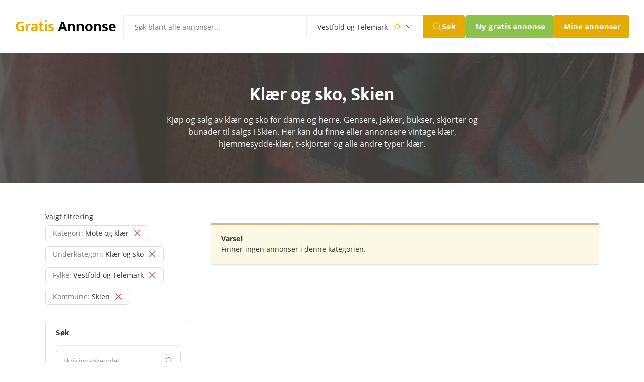

--- FILE ---
content_type: text/html; charset=utf-8
request_url: https://www.google.com/recaptcha/api2/aframe
body_size: 267
content:
<!DOCTYPE HTML><html><head><meta http-equiv="content-type" content="text/html; charset=UTF-8"></head><body><script nonce="H5krczDdTxI3ncDTVsmkcw">/** Anti-fraud and anti-abuse applications only. See google.com/recaptcha */ try{var clients={'sodar':'https://pagead2.googlesyndication.com/pagead/sodar?'};window.addEventListener("message",function(a){try{if(a.source===window.parent){var b=JSON.parse(a.data);var c=clients[b['id']];if(c){var d=document.createElement('img');d.src=c+b['params']+'&rc='+(localStorage.getItem("rc::a")?sessionStorage.getItem("rc::b"):"");window.document.body.appendChild(d);sessionStorage.setItem("rc::e",parseInt(sessionStorage.getItem("rc::e")||0)+1);localStorage.setItem("rc::h",'1769642019918');}}}catch(b){}});window.parent.postMessage("_grecaptcha_ready", "*");}catch(b){}</script></body></html>